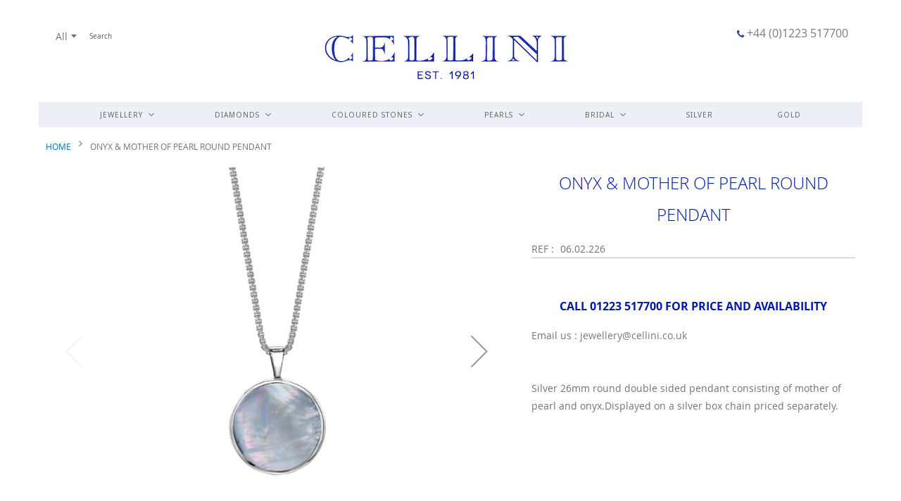

--- FILE ---
content_type: text/html; charset=UTF-8
request_url: https://cellini.co.uk/onyx-and-mother-of-pearl-round-pendant-06-02-226
body_size: 15049
content:
<!doctype html>
<html lang="en">
    <head prefix="og: http://ogp.me/ns# fb: http://ogp.me/ns/fb# product: http://ogp.me/ns/product#">
        
        <meta charset="utf-8"/>
<meta name="title" content="Onyx &amp; Mother of Pearl Round Pendant  - Cellini Jewellers, Cambridge"/>
<meta name="description" content="Silver 26mm round double sided pendant consisting of mother of pearl and onyx.Displayed on a silver box chain priced separately."/>
<meta name="keywords" content="Cellini, Cambridge, online jewellery shop, jewellers, jewellery, design, designer, workshop, repairs, pearl restringing, valuation, diamonds, pearls, gemstones, precious stones, silver"/>
<meta name="robots" content="INDEX,FOLLOW"/>
<meta name="viewport" content="width=device-width, initial-scale=1"/>
<meta name="format-detection" content="telephone=no"/>
<title>Onyx &amp; Mother of Pearl Round Pendant  - Cellini Jewellers, Cambridge</title>
<link  rel="stylesheet" type="text/css"  media="all" href="https://maxcdn.bootstrapcdn.com/font-awesome/4.7.0/css/font-awesome.min.css" />
<link  rel="stylesheet" type="text/css"  media="all" href="https://fonts.googleapis.com/css?family=Noto+Sans" />
<link  rel="stylesheet" type="text/css"  media="all" href="https://cellini.co.uk/static/version1767835090/_cache/merged/710a45f8f58f1a0d1962c7ae2f49d92d.min.css" />
<link  rel="stylesheet" type="text/css"  media="screen and (min-width: 768px)" href="https://cellini.co.uk/static/version1767835090/frontend/hs/cellini/en_GB/css/styles-l.min.css" />
<link  rel="stylesheet" type="text/css"  media="print" href="https://cellini.co.uk/static/version1767835090/frontend/hs/cellini/en_GB/css/print.min.css" />

<link rel="preload" as="font" crossorigin="anonymous" href="https://cellini.co.uk/static/version1767835090/frontend/hs/cellini/en_GB/fonts/opensans/light/opensans-300.woff2" />
<link rel="preload" as="font" crossorigin="anonymous" href="https://cellini.co.uk/static/version1767835090/frontend/hs/cellini/en_GB/fonts/opensans/regular/opensans-400.woff2" />
<link rel="preload" as="font" crossorigin="anonymous" href="https://cellini.co.uk/static/version1767835090/frontend/hs/cellini/en_GB/fonts/opensans/semibold/opensans-600.woff2" />
<link rel="preload" as="font" crossorigin="anonymous" href="https://cellini.co.uk/static/version1767835090/frontend/hs/cellini/en_GB/fonts/opensans/bold/opensans-700.woff2" />
<link rel="preload" as="font" crossorigin="anonymous" href="https://maxcdn.bootstrapcdn.com/font-awesome/4.7.0/fonts/fontawesome-webfont.woff2?v=4.7.0" />
<link  rel="alternate" hreflang="en-gb" href="https://cellini.co.uk/onyx-and-mother-of-pearl-round-pendant-06-02-226?___store=default" />
<link  rel="alternate" hreflang="x-default" href="https://cellini.co.uk/onyx-and-mother-of-pearl-round-pendant-06-02-226?___store=default" />
<link  rel="canonical" href="https://cellini.co.uk/onyx-and-mother-of-pearl-round-pendant-06-02-226" />
<link  rel="icon" type="image/x-icon" href="https://cellini.co.uk/media/favicon/default/cellini.ico" />
<link  rel="shortcut icon" type="image/x-icon" href="https://cellini.co.uk/media/favicon/default/cellini.ico" />
<link rel="stylesheet" type="text/css" media="all" href="/media/theme/custom.css">        <!-- BEGIN GOOGLE ANALYTICS CODE -->

<!-- END GOOGLE ANALYTICS CODE -->
<!-- BEGIN GOOGLE VERIFICATION TAG -->
<!-- END GOOGLE VERIFICATION TAG -->
<!-- BEGIN GTAG GLOBAL TAG -->
<!-- END GTAG GLOBAL TAG -->

<meta property="og:type" content="product" />
<meta property="og:title"
      content="Onyx & Mother of Pearl Round Pendant" />
<meta property="og:image"
      content="https://cellini.co.uk/media/catalog/product/cache/a28a82a9681d468596ff24983b067b34/1/4/1441974254_0602226a.jpg" />
<meta property="og:description"
      content="Silver 26mm round double sided pendant consisting of mother of pearl and onyx.Displayed on a silver box chain priced separately." />
<meta property="og:url" content="https://cellini.co.uk/onyx-and-mother-of-pearl-round-pendant-06-02-226" />
    <meta property="product:price:amount" content="295"/>
    <meta property="product:price:currency"
      content="GBP"/>
    </head>
    <body data-container="body"
          data-mage-init='{"loaderAjax": {}, "loader": { "icon": "https://cellini.co.uk/static/version1767835090/frontend/hs/cellini/en_GB/images/loader-2.gif"}}'
        class="lightboxpro-advanced swissup-ajaxsearch-loading catalog-product-view product-onyx-and-mother-of-pearl-round-pendant-06-02-226 page-layout-1column" itemtype="http://schema.org/Product" itemscope="itemscope">
        


    <noscript>
        <div class="message global noscript">
            <div class="content">
                <p>
                    <strong>JavaScript seems to be disabled in your browser.</strong>
                    <span>For the best experience on our site, be sure to turn on Javascript in your browser.</span>
                </p>
            </div>
        </div>
    </noscript>
    <div class="notice global site local_storage" style="display: none;">
        <div class="content">
            <p>
                <strong>Local Storage seems to be disabled in your browser.</strong><br />
                For the best experience on our site, be sure to turn on Local Storage in your browser.            </p>
        </div>
    </div>
    


    

<!-- BEGIN GTAG CART SCRIPT -->
<!-- END GTAG CART SCRIPT -->
<div id="callforprice_modal" style="display:none">
    <form id="callforprice_form" action="https://cellini.co.uk/callforprice/request/send/" method="post"
          data-hasrequired="* Required Fields" data-mage-init='{"validation":{}}'>
        <fieldset class="fieldset callforprice_request">
            <input type="hidden" value="" name="product_ids" class="product_ids"/>
            <input type="hidden" value="" name="product_name" class="product_name"/>
            <input name="form_key" type="hidden" value="VEuUEhe3E6nPBr1a" />                            <div class="field required">
                    <label class="label">Name</label>
                    <div class="control">
                        <input type="text" name="customer_name" data-validate="{required:true}"/>
                    </div>
                </div>
                <div class="field required">
                    <label class="label">Email</label>
                    <div class="control">
                        <input type="text" name="customer_email" data-validate="{required:true,'validate-email':true}"/>
                    </div>
                </div>
                                                                        </fieldset>
    </form>
</div>


    <style type="text/css">
    .product-item-details .action.tocart {
        display: none;
    }
    .action.tocart {
        display: none;
    }
    #product-addtocart-button {
        display: block;
    }
    .callforprice-container .callforprice_clickme {
        padding: 5px 10px;
    }
</style>
<div class="widget block block-static-block">
    </div>
<div class="page-wrapper"><!--  -->
<div data-bind="scope: 'ajaxpro'">
    <div class="ajaxpro-wrapper" data-block="ajaxpro" data-bind="visible: isActive()">
        <!-- <button
            type="button"
            class="action action-auth-toggle"
            data-trigger="ajaxpro">
            <span data-bind="i18n: 'Modal Ajaxpro'"></span>
        </button> -->
        <div class="block-ajaxpro"
             style="display: none"
             data-bind="mageInit: {
                'Swissup_Ajaxpro/js/modal':{
                    'modalClass': 'ajaxpro-modal-dialog ajaxpro-modal-dialog-popup ajaxpro-popup-suggestpage-view',
                    'responsive': true,
                    'innerScroll': true,
                    'type': 'popup',
                    'buttons': [{
                        text: 'Continue Shopping',
                        class: 'ajaxpro-continue-button',
                        click: function() {
                            this.closeModal();
                        }
                    }]
                }}">
            <div id="ajaxpro-checkout.cart"
                 data-bind="afterRender: setModalElement, bindHtml: getAjaxproParam('checkout.cart')">
            </div>
        </div>
    </div>
    <div id="ajaxpro-checkout.cart.after" data-bind="html: getAjaxproParam('checkout.cart.after')"></div>
</div><header class="page-header"><div class="header wrapper"><div class="header content"><span data-action="toggle-nav" class="action nav-toggle"><span>Toggle Nav</span></span>
<div class="argento-grid">
    <div class="col-lg-3">
    </div>
    <div class="col-lg-6 col-sm-12">
        <a
            class="logo"
            href="https://cellini.co.uk/"
            title="Cellini Jewellers, Cambridge"
            aria-label="store logo">
            <img src="https://cellini.co.uk/media/logo/websites/1/cellini_logo.png"
                 title="Cellini&#x20;Jewellers,&#x20;Cambridge"
                 alt="Cellini&#x20;Jewellers,&#x20;Cambridge"
                width="398"                height="86"            />
        </a>
    </div>
    <div class="col-lg-3">
        <div class="phone">
            <a class="hidden-xs" href="tel:+441223517700"><i class="fa fa-phone"></i> +44 (0)1223 517700</a><br />
        </div>
    </div>
</div>
<div class="block block-search">
    <div class="block block-title"><strong>Search</strong></div>
    <div class="block block-content">
        <form class="form minisearch" id="search_mini_form" action="https://cellini.co.uk/search/" method="get">
            <div class="field search">
                <label class="label" for="search" data-role="minisearch-label">
                    <span>Search</span>
                </label>
                <div class="control">
                    <input id="search"
                           data-mage-init='{"quickSearch":{
                                "formSelector":"#search_mini_form",
                                "url":"https://cellini.co.uk/search/ajax/suggest/",
                                "destinationSelector":"#search_autocomplete"}
                           }'
                           type="text"
                           name="q"
                           value=""
                           placeholder="Search"
                           class="input-text"
                           maxlength="128"
                           role="combobox"
                           aria-haspopup="false"
                           aria-autocomplete="both"
                           autocomplete="off"
                           aria-expanded="false"/>
                    <div id="search_autocomplete" class="search-autocomplete"></div>
                    <div class="nested">
    <a class="action advanced" href="https://cellini.co.uk/catalogsearch/advanced/" data-action="advanced-search">
        Advanced Search    </a>
</div>
                </div>
            </div>
            <div class="actions">
                <button type="submit"
                    title="Search"
                    class="action search"
                    aria-label="Search"
                >
                    <span>Search</span>
                </button>
            </div>
        </form>
    </div>
</div>
</div></div>    <div class="sections nav-sections">
                <div class="section-items nav-sections-items"
             data-mage-init='{"tabs":{"openedState":"active"}}'>
                                            <div class="section-item-title nav-sections-item-title"
                     data-role="collapsible">
                    <a class="nav-sections-item-switch"
                       data-toggle="switch" href="#store.menu">
                        Menu                    </a>
                </div>
                <div class="section-item-content nav-sections-item-content"
                     id="store.menu"
                     data-role="content">
                    
<nav class="swissup-navigationpro navpro navigation orientation-horizontal dropdown-level0-stick-left dropdown-right dropdown-bottom navpro-transformable"
     data-action="navigation">
    <ul data-mage-init='{"navpro":{"level0":{"position":{"my":"left top","at":"left bottom"}},"position":{"my":"left top","at":"right top"}}}'
        class="navpro-menu    ">
        <li  class="li-item level0 nav-1 size-fullwidth category-item first level-top parent"><a href="https://cellini.co.uk/jewellery" class="level-top"><span>Jewellery</span></a><div class="navpro-dropdown navpro-dropdown-level1 size-fullwidth" data-level="0"><div class="navpro-dropdown-inner"><div class="navpro-row gutters"><div class="navpro-col navpro-col-7"><div class="hidden-xs">
<h4>&nbsp;&nbsp;&nbsp;&nbsp;&nbsp;&nbsp;&nbsp;JEWELLERY</h4>
</div>
</div><div class="navpro-col navpro-col-3"><div class="hidden-xs">
<h4>METALS</h4>
</div>
</div><div class="navpro-col navpro-col-7"><ul class="children multicolumn multicolumn-2 vertical" data-columns="2"><li  class="li-item level1 nav-1-1 size-small category-item first"><a href="https://cellini.co.uk/jewellery/accessories" class=""><span>Accessories</span></a></li><li  class="li-item level1 nav-1-2 size-small category-item"><a href="https://cellini.co.uk/jewellery/bangles" class=""><span>Bangles</span></a></li><li  class="li-item level1 nav-1-3 size-small category-item"><a href="https://cellini.co.uk/jewellery/bracelets" class=""><span>Bracelets</span></a></li><li  class="li-item level1 nav-1-4 size-small category-item"><a href="https://cellini.co.uk/jewellery/brooches" class=""><span>Brooches</span></a></li><li  class="li-item level1 nav-1-5 size-small category-item"><a href="https://cellini.co.uk/jewellery/chains" class=""><span>Chains</span></a></li><li  class="li-item level1 nav-1-6 size-small category-item"><a href="https://cellini.co.uk/jewellery/charms" class=""><span>Charms</span></a></li><li  class="li-item level1 nav-1-7 size-small category-item"><a href="https://cellini.co.uk/jewellery/cufflinks" class=""><span>Cufflinks</span></a></li><li  class="li-item level1 nav-1-8 size-small category-item"><a href="https://cellini.co.uk/jewellery/earrings" class=""><span>Earrings</span></a></li><li  class="li-item level1 nav-1-9 size-small category-item"><a href="https://cellini.co.uk/jewellery/necklaces" class=""><span>Necklaces</span></a></li><li  class="li-item level1 nav-1-10 size-small category-item"><a href="https://cellini.co.uk/jewellery/new-designs" class=""><span>New designs</span></a></li><li  class="li-item level1 nav-1-11 size-small category-item"><a href="https://cellini.co.uk/jewellery/pendants" class=""><span>Pendants</span></a></li><li  class="li-item level1 nav-1-12 size-small category-item"><a href="https://cellini.co.uk/jewellery/rings" class=""><span>Rings</span></a></li><li  class="li-item level1 nav-1-13 size-small category-item"><a href="https://cellini.co.uk/jewellery/under-1-000" class=""><span>Under £1,000</span></a></li><li  class="li-item level1 nav-1-14 size-small category-item"><a href="https://cellini.co.uk/jewellery/under-500" class=""><span>Under £500</span></a></li><li  class="li-item level1 nav-1-15 size-small category-item"><a href="https://cellini.co.uk/jewellery/perfect-gift-for-her" class=""><span>Perfect gift for her</span></a></li><li  class="li-item level1 nav-1-16 size-small category-item last"><a href="https://cellini.co.uk/jewellery/perfect-gift-for-him" class=""><span>Perfect gift for him</span></a></li></ul></div><div class="navpro-col navpro-col-2"><p><a href="/jewellery/shopby/metal-yellow-gold/" alt="Yellow Gold">YELLOW GOLD</a></p>
<p><a href="/jewellery/shopby/metal-white-gold/" alt="White Gold">WHITE GOLD</a></p>
<p><a href="/jewellery/shopby/metal-rose-gold/" alt="Rose Gold">ROSE GOLD</a></p>
<p><a href="/jewellery/shopby/metal-platinum/" alt="Platinum">PLATINUM</a></p>
<p><a href="/jewellery/shopby/metal-silver/" alt="Silver">SILVER</a></p>
</div><div class="navpro-col navpro-col-3"><p><a href="/jewellery/new-designs" alt="New Designs"><img style="display: block; margin-left: auto; margin-right: auto;" src="https://cellini.co.uk/media//img/1122070.png" alt=""></p>
<h5 style="text-align: center;">VIEW OUR NEW DESIGNS</a></h5></div></div></div><span class="navpro-shevron"></span></div></li><li  class="li-item level0 nav-2 size-fullwidth category-item level-top parent"><a href="https://cellini.co.uk/diamonds" class="level-top"><span>Diamonds</span></a><div class="navpro-dropdown navpro-dropdown-level1 size-fullwidth" data-level="0"><div class="navpro-dropdown-inner"><div class="navpro-row gutters"><div class="navpro-col navpro-col-6"><div class="hidden-xs">
<h4>&nbsp;&nbsp;&nbsp;&nbsp;&nbsp;&nbsp;&nbsp;DIAMONDS</h4>
</div>
</div><div class="navpro-col navpro-col-2"><div class="hidden-xs">
<h4>TYPE</h4>
</div>
</div><div class="navpro-col navpro-col-2"><div class="hidden-xs">
<h4>METALS</h4>
</div>
</div><div class="navpro-col navpro-col-6"><ul class="children multicolumn multicolumn-2 vertical" data-columns="2"><li  class="li-item level1 nav-2-1 size-small category-item first"><a href="https://cellini.co.uk/diamonds/three-stone-rings" class=""><span>Three Stone Rings</span></a></li><li  class="li-item level1 nav-2-2 size-small category-item"><a href="https://cellini.co.uk/diamonds/single-stone-rings" class=""><span>Single Stone Rings</span></a></li><li  class="li-item level1 nav-2-3 size-small category-item"><a href="https://cellini.co.uk/diamonds/eternity-rings" class=""><span>Eternity Rings</span></a></li><li  class="li-item level1 nav-2-4 size-small category-item"><a href="https://cellini.co.uk/diamonds/dress-rings" class=""><span>Dress Rings</span></a></li><li  class="li-item level1 nav-2-5 size-small category-item"><a href="https://cellini.co.uk/diamonds/necklaces-and-pendants" class=""><span>Necklaces and Pendants</span></a></li><li  class="li-item level1 nav-2-6 size-small category-item"><a href="https://cellini.co.uk/diamonds/bracelets" class=""><span>Bracelets</span></a></li><li  class="li-item level1 nav-2-7 size-small category-item last"><a href="https://cellini.co.uk/diamonds/earrings" class=""><span>Earrings</span></a></li></ul></div><div class="navpro-col navpro-col-2"><p><a href="/diamonds/shopby/jewellery-type-rings/" alt="">RINGS</a></p>
<p><a href="/diamonds/shopby/jewellery-type-earrings/" alt="">EARRINGS</a></p>
<p><a href="/diamonds/shopby/jewellery-type-bracelets/" alt="">BRACELETS</a></p>
<p><a href="/diamonds/shopby/jewellery-type-necklaces/" alt="">NECKLACES</a></p>
<p><a href="/diamonds/shopby/jewellery-type-pendants/" alt="">PENDANTS</a></p>
<p><a href="/diamonds/shopby/jewellery-type-bangles/" alt="">BANGLES</a></p>
</div><div class="navpro-col navpro-col-2"><p><a href="/diamonds/shopby/metal-yellow-gold/" alt="Yellow Gold">YELLOW GOLD</a></p>
<p><a href="/diamonds/shopby/metal-white-gold/" alt="White Gold">WHITE GOLD</a></p>
<p><a href="/diamonds/shopby/metal-rose-gold/" alt="Rose Gold">ROSE GOLD</a></p>
<p><a href="/diamonds/shopby/metal-platinum/" alt="Platinum">PLATINUM</a></p>
</div><div class="navpro-col navpro-col-2"><a href="/diamonds/eternity-rings" alt="Eternity Rings"><p><img style="display: block; margin-left: auto; margin-right: auto;" src="https://cellini.co.uk/media/menu/eternity.jpg" alt=""></p>
<h5 style="text-align: center;">ETERNITY RINGS</h5></a></div></div></div><span class="navpro-shevron"></span></div></li><li  class="li-item level0 nav-3 size-fullscreen category-item level-top parent"><a href="https://cellini.co.uk/coloured-stones" class="level-top"><span>Coloured Stones</span></a><div class="navpro-dropdown navpro-dropdown-level1 size-fullscreen" data-level="0"><div class="navpro-dropdown-inner"><div class="navpro-row gutters"><div class="navpro-col navpro-col-5"><div class="hidden-xs">
<h4>&nbsp;&nbsp;&nbsp;&nbsp;&nbsp;&nbsp;&nbsp;COLOURED STONES</h4>
</div></div><div class="navpro-col navpro-col-2"><div class="hidden-xs">
<h4>METALS</h4>
</div></div><div class="navpro-col navpro-col-2"><div class="hidden-xs">
<h4>TYPE</h4>
</div></div><div class="navpro-col navpro-col-5"><ul class="children multicolumn multicolumn-2 vertical" data-columns="2"><li  class="li-item level1 nav-3-1 size-small category-item first"><a href="https://cellini.co.uk/coloured-stones/amethyst" class=""><span>Amethyst</span></a></li><li  class="li-item level1 nav-3-2 size-small category-item"><a href="https://cellini.co.uk/coloured-stones/aquamarine" class=""><span>Aquamarine</span></a></li><li  class="li-item level1 nav-3-3 size-small category-item"><a href="https://cellini.co.uk/coloured-stones/citrine" class=""><span>Citrine</span></a></li><li  class="li-item level1 nav-3-4 size-small category-item"><a href="https://cellini.co.uk/coloured-stones/emerald" class=""><span>Emerald</span></a></li><li  class="li-item level1 nav-3-5 size-small category-item"><a href="https://cellini.co.uk/coloured-stones/garnet" class=""><span>Garnet</span></a></li><li  class="li-item level1 nav-3-6 size-small category-item"><a href="https://cellini.co.uk/coloured-stones/lapis-lazuli" class=""><span>Lapis Lazuli</span></a></li><li  class="li-item level1 nav-3-7 size-small category-item"><a href="https://cellini.co.uk/coloured-stones/opal" class=""><span>Opal</span></a></li><li  class="li-item level1 nav-3-8 size-small category-item"><a href="https://cellini.co.uk/coloured-stones/peridot" class=""><span>Peridot</span></a></li><li  class="li-item level1 nav-3-9 size-small category-item"><a href="https://cellini.co.uk/coloured-stones/ruby" class=""><span>Ruby</span></a></li><li  class="li-item level1 nav-3-10 size-small category-item"><a href="https://cellini.co.uk/coloured-stones/sapphire" class=""><span>Sapphire</span></a></li><li  class="li-item level1 nav-3-11 size-small category-item"><a href="https://cellini.co.uk/coloured-stones/stone-beads" class=""><span>Stone Beads</span></a></li><li  class="li-item level1 nav-3-12 size-small category-item"><a href="https://cellini.co.uk/coloured-stones/tanzanite" class=""><span>Tanzanite</span></a></li><li  class="li-item level1 nav-3-13 size-small category-item"><a href="https://cellini.co.uk/coloured-stones/topaz" class=""><span>Topaz</span></a></li><li  class="li-item level1 nav-3-14 size-small category-item"><a href="https://cellini.co.uk/coloured-stones/tourmaline" class=""><span>Tourmaline</span></a></li><li  class="li-item level1 nav-3-15 size-small category-item last"><a href="https://cellini.co.uk/coloured-stones/turquoise" class=""><span>Turquoise</span></a></li></ul></div><div class="navpro-col navpro-col-2"><p><a href="/coloured-stones/shopby/metal-yellow-gold/" alt="Yellow Gold">YELLOW GOLD</a></p>
<p><a href="/coloured-stones/shopby/metal-white-gold/" alt="White Gold">WHITE GOLD</a></p>
<p><a href="/coloured-stones/shopby/metal-rose-gold/" alt="Rose Gold">ROSE GOLD</a></p>
<p><a href="/coloured-stones/shopby/metal-platinum/" alt="Platinum">PLATINUM</a></p>
</div><div class="navpro-col navpro-col-2"><p><a href="/coloured-stones/shopby/jewellery-type-rings/" alt="">RINGS</a></p>
<p><a href="/coloured-stones/shopby/jewellery-type-earrings/" alt="">EARRINGS</a></p>
<p><a href="/coloured-stones/shopby/jewellery-type-bracelets/" alt="">BRACELETS</a></p>
<p><a href="/coloured-stones/shopby/jewellery-type-necklaces/" alt="">NECKLACES</a></p>
<p><a href="/coloured-stones/shopby/jewellery-type-pendants/" alt="">PENDANTS</a></p>
<p><a href="/coloured-stones/shopby/jewellery-type-bangles/" alt="">BANGLES</a></p>
</div><div class="navpro-col navpro-col-3"><a href="/coloured-stones/amethyst"><p><img style="display: block; margin-left: auto; margin-right: auto;" src="https://cellini.co.uk/media/menu/colouredstones.jpg" alt=""></p>
<h5 style="text-align: center;">VIEW AMETHYST RINGS</h5></a></div></div></div><span class="navpro-shevron"></span></div></li><li  class="li-item level0 nav-4 size-xlarge category-item level-top parent"><a href="https://cellini.co.uk/pearls" class="level-top"><span>Pearls</span></a><div class="navpro-dropdown navpro-dropdown-level1 size-xlarge" data-level="0"><div class="navpro-dropdown-inner"><div class="navpro-row gutters"><div class="navpro-col navpro-col-12"><div class="hidden-xs">
<h4>&nbsp;&nbsp;&nbsp;&nbsp;&nbsp;&nbsp;&nbsp;PEARLS</h4>
</div></div><div class="navpro-col navpro-col-12"><ul class="children vertical" data-columns="1"><li  class="li-item level1 nav-4-1 size-small category-item first"><a href="https://cellini.co.uk/pearls/tahitian-south-sea" class=""><span>Tahitian &amp; South Sea</span></a></li><li  class="li-item level1 nav-4-2 size-small category-item"><a href="https://cellini.co.uk/pearls/chinese-freshwater" class=""><span>Chinese Freshwater</span></a></li><li  class="li-item level1 nav-4-3 size-small category-item"><a href="https://cellini.co.uk/pearls/japanese-akoya" class=""><span>Japanese Akoya</span></a></li><li  class="li-item level1 nav-4-4 size-small category-item last"><a href="https://cellini.co.uk/pearls/keshi-pearls" class=""><span>Keshi Pearls</span></a></li></ul></div></div></div><span class="navpro-shevron"></span></div></li><li  class="li-item level0 nav-5 size-large category-item level-top parent"><a href="https://cellini.co.uk/bridal" class="level-top"><span>Bridal</span></a><div class="navpro-dropdown navpro-dropdown-level1 size-large" data-level="0"><div class="navpro-dropdown-inner"><div class="navpro-row gutters"><div class="navpro-col navpro-col-12"><div class="hidden-xs">
<h4>&nbsp;&nbsp;&nbsp;&nbsp;&nbsp;&nbsp;&nbsp;BRIDAL</h4>
</div></div><div class="navpro-col navpro-col-12"><ul class="children vertical" data-columns="1"><li  class="li-item level1 nav-5-1 size-small category-item first"><a href="https://cellini.co.uk/bridal/bridal-jewellery" class=""><span>Bridal Jewellery</span></a></li><li  class="li-item level1 nav-5-2 size-small category-item"><a href="https://cellini.co.uk/bridal/engagement-rings" class=""><span>Engagement Rings</span></a></li><li  class="li-item level1 nav-5-3 size-small category-item last"><a href="https://cellini.co.uk/bridal/wedding-bands" class=""><span>Wedding Bands</span></a></li></ul></div></div></div><span class="navpro-shevron"></span></div></li><li  class="li-item level0 nav-6 size-small category-item level-top"><a href="https://cellini.co.uk/silver" class="level-top"><span>Silver</span></a></li><li  class="li-item level0 nav-7 size-small category-item last level-top"><a href="https://cellini.co.uk/gold" class="level-top"><span>Gold</span></a></li>            </ul>
    <div class="navpro-mobile"></div>

    </nav>
                </div>
                                            <div class="section-item-title nav-sections-item-title"
                     data-role="collapsible">
                    <a class="nav-sections-item-switch"
                       data-toggle="switch" href="#store.links">
                        Account                    </a>
                </div>
                <div class="section-item-content nav-sections-item-content"
                     id="store.links"
                     data-role="content">
                    <!-- Account links -->                </div>
                                    </div>
    </div>
</header><div class="breadcrumbs"></div>

<main id="maincontent" class="page-main"><a id="contentarea" tabindex="-1"></a>
<div class="page messages"><div data-placeholder="messages"></div>
<div data-bind="scope: 'messages'">
    <!-- ko if: cookieMessages && cookieMessages.length > 0 -->
    <div role="alert" data-bind="foreach: { data: cookieMessages, as: 'message' }" class="messages">
        <div data-bind="attr: {
            class: 'message-' + message.type + ' ' + message.type + ' message',
            'data-ui-id': 'message-' + message.type
        }">
            <div data-bind="html: message.text"></div>
        </div>
    </div>
    <!-- /ko -->
    <!-- ko if: messages().messages && messages().messages.length > 0 -->
    <div role="alert" data-bind="foreach: { data: messages().messages, as: 'message' }" class="messages">
        <div data-bind="attr: {
            class: 'message-' + message.type + ' ' + message.type + ' message',
            'data-ui-id': 'message-' + message.type
        }">
            <div data-bind="html: message.text"></div>
        </div>
    </div>
    <!-- /ko -->
</div>

</div><div class="columns"><div class="column main"><div id="mageplaza-autorelated-block-before-content"></div><div class="product-info-main"><div class="page-title-wrapper&#x20;product">
    <h1 class="page-title"
                >
        <span class="base" data-ui-id="page-title-wrapper" itemprop="name">Onyx &amp; Mother of Pearl Round Pendant</span>    </h1>
    </div>
<div class="product-info-price"><div class="callforprice_show callforprice_show_284"></div>
                <div class="product-info-stock-sku">
<div class="product attribute sku">
            <strong class="type">REF</strong>
        <div class="value" itemprop="sku">06.02.226</div>
</div>
</div></div>
<div class="product-add-form">
    <form data-product-sku="06.02.226"
          action="https://cellini.co.uk/checkout/cart/add/uenc/aHR0cHM6Ly9jZWxsaW5pLmNvLnVrL29ueXgtYW5kLW1vdGhlci1vZi1wZWFybC1yb3VuZC1wZW5kYW50LTA2LTAyLTIyNg%2C%2C/product/284/" method="post"
          id="product_addtocart_form">
        <input type="hidden" name="product" value="284" />
        <input type="hidden" name="selected_configurable_option" value="" />
        <input type="hidden" name="related_product" id="related-products-field" value="" />
        <input type="hidden" name="item"  value="284" />
        <input name="form_key" type="hidden" value="VEuUEhe3E6nPBr1a" />                            <h2 id="callforprice_text" class="callforprice_text">Call 01223 517700 for price and availability</h2>        
                    </form>
</div>


<div class="product-social-links"><div class="product-addto-links" data-role="add-to-links">
    </div>
<div class="widget block block-static-block">
    Email us : <a title="email Cellini" href="mailto:jewellery@cellini.co.uk">jewellery@cellini.co.uk</a></div>

<div class="product attribute description">
        <div class="value" >Silver 26mm round double sided pendant consisting of mother of pearl and onyx.Displayed on a silver box chain priced separately.</div>
</div>
</div></div><div class="product media">    <div class="gallery-placeholder _block-content-loading" data-gallery-role="gallery-placeholder">
        <div data-role="loader" class="loading-mask">
            <div class="loader">
                <img src="https://cellini.co.uk/static/version1767835090/frontend/hs/cellini/en_GB/images/loader-1.gif"
                     alt="Loading...">
            </div>
        </div>
    </div>
            
                
        
    <style type="text/css">
        .zoomContainer {
            overflow: hidden !important;
        }
    </style>
<a id="gallery-prev-area" tabindex="-1"></a>
<div class="action-skip-wrapper"><a class="action skip gallery-next-area"
   href="#gallery-next-area">
    <span>
        Skip to the end of the images gallery    </span>
</a>
</div>
<div class="action-skip-wrapper"><a class="action skip gallery-prev-area"
   href="#gallery-prev-area">
    <span>
        Skip to the beginning of the images gallery    </span>
</a>
</div><a id="gallery-next-area" tabindex="-1"></a>
</div><div class="product info detailed">
    <div class="product data items collapsed" data-mage-init='{"Swissup_Easytabs/js/tabs": {"active":[0],"collapsible":false,"openedState":"active","ajaxContent":true}}' id="swissup-easy-tabs">
                                <div class="data item title "
                aria-labeledby="tab-label-reviews-title"
                data-role="collapsible"
                role="tab"
                id="tab-label-reviews">
                            <a class="data switch" id="tab-label-reviews-title" data-toggle="switch"                    tabindex="-1"
                    href="#reviews">
                    Reviews                </a>
                        </div>
            <div class="data item content" id="reviews" data-role="content">
                <div id="product-review-container" data-role="product-review"></div>
<div class="block review-add">
    <div class="block-title"><strong>Write Your Own Review</strong></div>
<div class="block-content">
    <div class="message info notlogged" id="review-form">
        <div>
            Only registered users can write reviews. Please <a href="https://cellini.co.uk/customer/account/login/referer/aHR0cHM6Ly9jZWxsaW5pLmNvLnVrL2NhdGFsb2cvcHJvZHVjdC92aWV3L2lkLzI4NC8jcmV2aWV3LWZvcm0%2C/">Sign in</a> or <a href="https://cellini.co.uk/customer/account/create/">create an account</a>        </div>
    </div>
</div>
</div>


            </div>
            </div>
</div>
    <div class="product info detailed">
                <div class="product data items" data-mage-init='{"tabs":{"openedState":"active"}}'>
                                                            <div class="data item title"
                     data-role="collapsible" id="tab-label-askit_listing.tab">
                    <a class="data switch"
                       tabindex="-1"
                       data-toggle="trigger"
                       href="#askit_listing.tab"
                       id="tab-label-askit_listing.tab-title">
                        Questions                    </a>
                </div>
                <div class="data item content"
                     aria-labelledby="tab-label-askit_listing.tab-title" id="askit_listing.tab" data-role="content">
                    <div class="block askit-question-form" id="askit-question-form">
    <button type="button" class="action askit-show-form">Ask Your Question</button>
    <div class="title block-title">
        <strong>Ask Your Question</strong>
    </div>
    <div class="block-content">
        <form action="https://cellini.co.uk/askit/question/save/" method="post" id="askit-new-question-form" data-mage-init='{"validation":{}}'>
            <div class="field note no-label">
                Jot us a note and we’ll get back to you as quickly as possible.            </div>
            <fieldset class="fieldset">
                <input name="form_key" type="hidden" value="VEuUEhe3E6nPBr1a" />                <input id="item_type_id" type="hidden" name="item_type_id" value="1" />
                <input id="item_id" type="hidden" name="item_id" value="284"/>

                <div class="field name required">
                    <label class="label" for="question_customer_name"><span>Name</span></label>
                    <div class="control">
                        <input name="customer_name" id="question_customer_name" title="Name" value="" class="input-text" type="text"  data-validate="{required:true}" />
                    </div>
                </div>
                <div class="field email required">
                    <label class="label" for="question_email"><span>Email</span></label>
                    <div class="control">
                        <input name="email" id="question_email" title="Email" value="" class="input-text" type="email" data-validate="{required:true}" />
                    </div>
                </div>
                                    <input type="hidden" name="is_private" value="0" />
                
                <div class="field text required">
                    <label class="label" for="question_text"><span>Question</span></label>
                    <div class="control">
                        <textarea name="text" id="question_text" title="Question" class="input-text" cols="5" rows="3" data-validate="{required:true}"></textarea>
                    </div>
                </div>
                            </fieldset>
            <div class="actions-toolbar">
                <div class="primary">
                    <!-- <input type="hidden" name="hideit" id="hideit" value="" /> -->
                    <button type="submit" title="Submit" class="action submit">
                        <span>Submit Question</span>
                    </button>
                </div>
            </div>
        </form>
    </div>
</div>
                </div>
                                    </div>
    </div>
<input name="form_key" type="hidden" value="VEuUEhe3E6nPBr1a" /><div id="authenticationPopup" data-bind="scope:'authenticationPopup'" style="display: none;">
    
    <!-- ko template: getTemplate() --><!-- /ko -->
    
</div>






<div id="mageplaza-autorelated-block-after-content"></div><div id="mageplaza-autorelated-block-right-popup-content"></div><div id="mageplaza-autorelated-block-left-popup-content"></div></div></div></main><footer class="page-footer"><div class="footer content"><div class="col-md-3 col-sm-12 footer3">
<h5>Contact Us</h5>
<div class="panel-body"><a title="About Cellini" href="/contact-us"> 4 Rose Crescent<br></a><a title="About Cellini" href="/contact-us">Cambridge CB2 3LL</a> <a title="About Cellini" href="/contact-us">(view map)</a> <br><a href="tel:+441223 517700"> +44 (0)1223 517700</a> <br><a href="mailto:jewellery@cellini.co.uk"> jewellery@cellini.co.uk</a> <br>
<h5>Opening Hours:</h5>
<p>Mon&nbsp;- Sat: 9.00am - 5.00pm</p>
<div class="follow-social">
<a href="https://www.facebook.com/profile.php/?id=61567722449742" title="Find us on Facebook" target="_blank"><i class="fa fa-facebook-square"></i></a>
<a href="https://twitter.com/Cellinipearls" title="Find us on Twitter" target="_blank"><i class="fa fa-twitter-square"></i></a>
<a href="https://instagram.com/cellinifinejewellery/" title="Find us on Instagram" target="_blank"><i class="fa fa-instagram"></i></a>
<a href="https://uk.pinterest.com/cellinipearls/" title="Find us on Pinterest" target="_blank"><i class="fa fa-pinterest-square"></i></a>
</div>
</div>
</div>
<div class="col-md-3 col-sm-12 footer3">
<h5>Discover</h5>
<div class="panel-body"><a title="Diamonds" href="/discover-diamonds">Diamonds</a> <br><a title="Pearls" href="/discover-pearls">Pearls</a> <br><a title="Silver" href="/discover-silver">Silver</a> <br><a title="Gold" href="/discover-gold">Gold</a> <a title="Coloured Stones" href="/discover-coloured-stones"><br>Coloured Stones</a> <br><a title="Birthstones" href="/discover-birthstones">Birthstones</a> <br><a title="Wedding Rings" href="/discover-wedding-rings">Wedding Rings</a> <br><a title="Engagement Rings" href="/discover-engagement-rings">Engagement Rings</a></div>
</div>
<div class="col-md-3 col-sm-12 footer3">
<h5>Services</h5>
<div class="panel-body"><a title="Antique and Secondhand" href="/antique-and-secondhand">Antique and Secondhand</a> <br><a title="Bespoke Designs" href="/bespoke-designs">Bespoke Designs</a><br><a title="Engraving" href="/engraving">Engraving</a> <br><a title="Gem Testing" href="/gem-testing">Gem Testing</a> <br><a title="Jewellery Repairs and Restoration" href="/jewellery-repairs-and-restoration">Jewellery Repairs and Restoration</a> <br><a title="Pearl and Bead Restringing" href="/pearl-and-bead-restringing">Pearl and Bead Restringing</a> <br><a title="Valuations" href="/valuations">Valuations</a></div>
</div>
<div class="col-md-3 col-sm-12 footer3">
<h5>About Us</h5>
<div class="panel-body"><a title="About Cellini" href="/about-us">About Cellini</a> <br><a title="Contact Us" href="/contact-us">Contact Us</a> <br><a title="Delivery" href="/delivery">Delivery</a> <br><a title="Return and Cancellation Policy" href="/returns-and-cancellation-policy">Return and Cancellation Policy</a> <br><a title="Privacy Policy" href="/privacy-and-cookies">Privacy Policy</a> <br><a title="Terms and Conditions" href="/terms-and-conditions">Terms and Conditions</a>&nbsp;</div>
</div></div><div class="page-container footer-toolbar footer-toolbar-bottom"><div class="content"><small class="copyright">
    <span>&copy; Copyright 2012-2026 Cellini Jewellers, Cambridge. All Rights Reserved. | <a href="/sitemap" title="Sitemap">Sitemap</a> | <a href="https://www.hanoversaffron.co.uk" title="Jewellery Photography London | Jewellery E-Commerce | Hanover Saffron Creative" target="_blank">Website by HS</a></span>
</small></div></div></footer>
<div data-bind="scope: 'ajaxpro'">
    <div id="ajaxpro-reinit" data-bind="html: getAjaxproParam('reinit')"></div>
</div>
<select name="cat" id="swissup-ajaxsearch-filter-category" data-placeholder="All">
    <option value="0">All</option>
                <option value="3">&nbsp;&nbsp;&nbsp;&nbsp;Jewellery</option>
                    <option value="10">&nbsp;&nbsp;&nbsp;&nbsp;&nbsp;&nbsp;Accessories</option>
                    <option value="13">&nbsp;&nbsp;&nbsp;&nbsp;&nbsp;&nbsp;Bangles</option>
                    <option value="15">&nbsp;&nbsp;&nbsp;&nbsp;&nbsp;&nbsp;Bracelets</option>
                    <option value="17">&nbsp;&nbsp;&nbsp;&nbsp;&nbsp;&nbsp;Brooches</option>
                    <option value="18">&nbsp;&nbsp;&nbsp;&nbsp;&nbsp;&nbsp;Chains</option>
                    <option value="19">&nbsp;&nbsp;&nbsp;&nbsp;&nbsp;&nbsp;Charms</option>
                    <option value="22">&nbsp;&nbsp;&nbsp;&nbsp;&nbsp;&nbsp;Cufflinks</option>
                    <option value="24">&nbsp;&nbsp;&nbsp;&nbsp;&nbsp;&nbsp;Earrings</option>
                    <option value="33">&nbsp;&nbsp;&nbsp;&nbsp;&nbsp;&nbsp;Necklaces</option>
                    <option value="35">&nbsp;&nbsp;&nbsp;&nbsp;&nbsp;&nbsp;New designs</option>
                    <option value="37">&nbsp;&nbsp;&nbsp;&nbsp;&nbsp;&nbsp;Pendants</option>
                    <option value="38">&nbsp;&nbsp;&nbsp;&nbsp;&nbsp;&nbsp;Perfect gift for her</option>
                    <option value="39">&nbsp;&nbsp;&nbsp;&nbsp;&nbsp;&nbsp;Perfect gift for him</option>
                    <option value="41">&nbsp;&nbsp;&nbsp;&nbsp;&nbsp;&nbsp;Rings</option>
                    <option value="52">&nbsp;&nbsp;&nbsp;&nbsp;&nbsp;&nbsp;Under £1,000</option>
                    <option value="53">&nbsp;&nbsp;&nbsp;&nbsp;&nbsp;&nbsp;Under £500</option>
                    <option value="4">&nbsp;&nbsp;&nbsp;&nbsp;Diamonds</option>
                    <option value="23">&nbsp;&nbsp;&nbsp;&nbsp;&nbsp;&nbsp;Dress Rings</option>
                    <option value="27">&nbsp;&nbsp;&nbsp;&nbsp;&nbsp;&nbsp;Eternity Rings</option>
                    <option value="34">&nbsp;&nbsp;&nbsp;&nbsp;&nbsp;&nbsp;Necklaces and Pendants</option>
                    <option value="44">&nbsp;&nbsp;&nbsp;&nbsp;&nbsp;&nbsp;Single Stone Rings</option>
                    <option value="48">&nbsp;&nbsp;&nbsp;&nbsp;&nbsp;&nbsp;Three Stone Rings</option>
                    <option value="56">&nbsp;&nbsp;&nbsp;&nbsp;&nbsp;&nbsp;Bracelets</option>
                    <option value="58">&nbsp;&nbsp;&nbsp;&nbsp;&nbsp;&nbsp;Earrings</option>
                    <option value="5">&nbsp;&nbsp;&nbsp;&nbsp;Coloured Stones</option>
                    <option value="11">&nbsp;&nbsp;&nbsp;&nbsp;&nbsp;&nbsp;Amethyst</option>
                    <option value="12">&nbsp;&nbsp;&nbsp;&nbsp;&nbsp;&nbsp;Aquamarine</option>
                    <option value="21">&nbsp;&nbsp;&nbsp;&nbsp;&nbsp;&nbsp;Citrine</option>
                    <option value="25">&nbsp;&nbsp;&nbsp;&nbsp;&nbsp;&nbsp;Emerald</option>
                    <option value="28">&nbsp;&nbsp;&nbsp;&nbsp;&nbsp;&nbsp;Garnet</option>
                    <option value="32">&nbsp;&nbsp;&nbsp;&nbsp;&nbsp;&nbsp;Lapis Lazuli</option>
                    <option value="36">&nbsp;&nbsp;&nbsp;&nbsp;&nbsp;&nbsp;Opal</option>
                    <option value="40">&nbsp;&nbsp;&nbsp;&nbsp;&nbsp;&nbsp;Peridot</option>
                    <option value="42">&nbsp;&nbsp;&nbsp;&nbsp;&nbsp;&nbsp;Ruby</option>
                    <option value="43">&nbsp;&nbsp;&nbsp;&nbsp;&nbsp;&nbsp;Sapphire</option>
                    <option value="45">&nbsp;&nbsp;&nbsp;&nbsp;&nbsp;&nbsp;Stone Beads</option>
                    <option value="47">&nbsp;&nbsp;&nbsp;&nbsp;&nbsp;&nbsp;Tanzanite</option>
                    <option value="49">&nbsp;&nbsp;&nbsp;&nbsp;&nbsp;&nbsp;Topaz</option>
                    <option value="50">&nbsp;&nbsp;&nbsp;&nbsp;&nbsp;&nbsp;Tourmaline</option>
                    <option value="51">&nbsp;&nbsp;&nbsp;&nbsp;&nbsp;&nbsp;Turquoise</option>
                    <option value="6">&nbsp;&nbsp;&nbsp;&nbsp;Pearls</option>
                    <option value="20">&nbsp;&nbsp;&nbsp;&nbsp;&nbsp;&nbsp;Chinese Freshwater</option>
                    <option value="30">&nbsp;&nbsp;&nbsp;&nbsp;&nbsp;&nbsp;Japanese Akoya</option>
                    <option value="31">&nbsp;&nbsp;&nbsp;&nbsp;&nbsp;&nbsp;Keshi Pearls</option>
                    <option value="46">&nbsp;&nbsp;&nbsp;&nbsp;&nbsp;&nbsp;Tahitian &amp; South Sea</option>
                    <option value="7">&nbsp;&nbsp;&nbsp;&nbsp;Bridal</option>
                    <option value="16">&nbsp;&nbsp;&nbsp;&nbsp;&nbsp;&nbsp;Bridal Jewellery</option>
                    <option value="26">&nbsp;&nbsp;&nbsp;&nbsp;&nbsp;&nbsp;Engagement Rings</option>
                    <option value="55">&nbsp;&nbsp;&nbsp;&nbsp;&nbsp;&nbsp;Wedding Bands</option>
                    <option value="8">&nbsp;&nbsp;&nbsp;&nbsp;Silver</option>
                    <option value="9">&nbsp;&nbsp;&nbsp;&nbsp;Gold</option>
            </select>

<!-- BEGIN GTAG PRODUCT TAG -->
<!-- END GTAG PRODUCT TAG -->
</div>    <script>
    var BASE_URL = 'https://cellini.co.uk/';
    var require = {
        "baseUrl": "https://cellini.co.uk/static/version1767835090/frontend/hs/cellini/en_GB"
    };
</script>
<script  type="text/javascript"  src="https://cellini.co.uk/static/version1767835090/_cache/merged/e8b52c1592b87c6348b1d562a833816d.min.js"></script>
<script type="text/x-magento-init">
{
    "*": {
        "Magento_GoogleAnalytics/js/google-analytics": {
            "isCookieRestrictionModeEnabled": 0,
            "currentWebsite": 1,
            "cookieName": "user_allowed_save_cookie",
            "ordersTrackingData": [],
            "pageTrackingData": {"optPageUrl":"","isAnonymizedIpActive":true,"accountId":"UA-513001-8"}        }
    }
}
</script>
<script type="text/x-magento-init">
    {
        "*": {
            "mage/cookies": {
                "expires": null,
                "path": "\u002F",
                "domain": ".cellini.co.uk",
                "secure": false,
                "lifetime": "3600"
            }
        }
    }
</script>
<script>
require(['jquery'], function(jQuery){

        // <![CDATA[
        (function($) {
            var test = 'test';
            try {
                localStorage.setItem(test, test);
                localStorage.removeItem(test);
            } catch(e) {
                $(".notice.global.site.local_storage").show();
            }
        })(jQuery);
        // ]]>

});
</script>
<script>
    window.cookiesConfig = window.cookiesConfig || {};
    window.cookiesConfig.secure = true;
</script>
<script>
        window.onerror = function(msg, url, line) {
            var key = "collected_errors";
            var errors = {};
            if (sessionStorage.getItem(key)) {
                errors = JSON.parse(sessionStorage.getItem(key));
            }
            if (!(window.location.href in errors)) {
                errors[window.location.href] = [];
            }
            errors[window.location.href].push("error: \'" + msg + "\' " + "file: " + url + " " + "line: " + line);
            sessionStorage.setItem(key, JSON.stringify(errors));
        };
    </script>
<script>
    require.config({
        map: {
            '*': {
                wysiwygAdapter: 'mage/adminhtml/wysiwyg/tiny_mce/tinymce4Adapter'
            }
        }
    });
</script>
<script type="text/x-magento-init">
    {
        "*": {
            "Bss_AdvancedHidePrice/js/popup_modal": {}
        }
    }
</script>
<script type="text/x-magento-init">
    {
        ".breadcrumbs": {
            "breadcrumbs": {"categoryUrlSuffix":"","useCategoryPathInUrl":0,"product":"Onyx &amp; Mother of Pearl Round Pendant"}        }
    }
</script>
<script type="text/x-magento-init">
    {
        "*": {
            "Magento_Ui/js/core/app": {
                "components": {
                        "messages": {
                            "component": "Magento_Theme/js/view/messages"
                        }
                    }
                }
            }
    }
</script>
<script type="text/x-magento-init">
                    {
                        ".callforprice_show_284": {
                            "Bss_AdvancedHidePrice/js/show_tocart": {
                                "selector" : ".action.tocart"
                            }
                        }
                    }
                </script>
<script>
    require([
        'jquery',
        'priceBox'
    ], function($){
        var dataPriceBoxSelector = '[data-role=priceBox]',
            dataProductIdSelector = '[data-product-id=284]',
            priceBoxes = $(dataPriceBoxSelector + dataProductIdSelector);

        priceBoxes = priceBoxes.filter(function(index, elem){
            return !$(elem).find('.price-from').length;
        });
        priceBoxes.priceBox({'priceConfig': {"productId":"284","priceFormat":{"pattern":"\u00a3%s","precision":2,"requiredPrecision":2,"decimalSymbol":".","groupSymbol":",","groupLength":3,"integerRequired":false}}});
    });
</script>
<script type="text/x-magento-init">
    {
        "[data-gallery-role=gallery-placeholder]": {
            "mage/gallery/gallery": {
                "mixins":["magnifier/magnify"],
                "magnifierOpts": {"fullscreenzoom":"5","top":"","left":"","width":"400","height":"400","eventType":"hover","enabled":false,"mode":"inside"},
                "data": [{"thumb":"https:\/\/cellini.co.uk\/media\/catalog\/product\/cache\/ebf7d95fd3c6263deb9269a0366c0cf2\/1\/4\/1441974254_0602226a.jpg","img":"https:\/\/cellini.co.uk\/media\/catalog\/product\/cache\/ad6973c723f023dcd79bcbc78ca1d09b\/1\/4\/1441974254_0602226a.jpg","full":"https:\/\/cellini.co.uk\/media\/catalog\/product\/cache\/7084cc21e154f2a309cb0890dfb71c69\/1\/4\/1441974254_0602226a.jpg","caption":"Onyx & Mother Of Pearl Round Pendant","position":"1","isMain":true,"type":"image","videoUrl":null},{"thumb":"https:\/\/cellini.co.uk\/media\/catalog\/product\/cache\/ebf7d95fd3c6263deb9269a0366c0cf2\/1\/4\/1441974254_0602226b.jpg","img":"https:\/\/cellini.co.uk\/media\/catalog\/product\/cache\/ad6973c723f023dcd79bcbc78ca1d09b\/1\/4\/1441974254_0602226b.jpg","full":"https:\/\/cellini.co.uk\/media\/catalog\/product\/cache\/7084cc21e154f2a309cb0890dfb71c69\/1\/4\/1441974254_0602226b.jpg","caption":"Onyx & Mother of Pearl Round Pendant","position":"2","isMain":false,"type":"image","videoUrl":null}],
                "options": {
                    "nav": "thumbs",
                    "navposition": "bottom",
                                            "loop": 1,
                                                                "keyboard": 1,
                                                                "arrows": 1,
                                                                "allowfullscreen": 1,
                                                            "width": "700",
                    "thumbwidth": "88",
                                            "thumbheight": 110,
                                                                "height": 560,
                                                                "transitionduration": 500,
                                        "transition": "slide",
                                            "navarrows": 1,
                                        "navtype": "slides",
                    "navdir": "horizontal"
                },
                "fullscreen": {
                    "nav": "thumbs",
                                            "loop": 1,
                                        "navdir": "horizontal",
                                        "navtype": "slides",
                                                                                    "transitionduration": 500,
                                        "transition": "dissolve"
                },
                "breakpoints": {"mobile":{"conditions":{"max-width":"767px"},"options":{"options":{"nav":"dots"}}}}            }
        }
    }
</script>
<script>
            require(['jquery', 'cpelevatezoom'], function () {
                jQuery(document).ready(function () {
                  var win_width = jQuery(window).width();
                  if (win_width >= 768) {
                    jQuery('.gallery-placeholder').hover(function () {
                        jQuery('.zoomContainer').remove();
                        jQuery(".fotorama__stage__frame.fotorama__active > .fotorama__img").elevateZoom({
                            zoomType: "lens",
                            lensShape: 'round',
                            lensSize: 225,
                            containLensZoom: true,
                            constrainType: "width",
                            constrainSize: 800,
                            lensFadeIn: 500,
                            lensFadeOut: 500,
                            easing: true,
                            scrollZoom: true,
                            cursor: 'pointer',
                            responsive: true
                        });
                    });
                  } else {
                      jQuery('.gallery-placeholder').hover(function () {
                         jQuery('.zoomContainer').remove();
                         jQuery(".fotorama__stage__frame.fotorama__active > .fotorama__img").elevateZoom({
                             zoomType: "inner",
                             cursor: "crosshair",
                             easing: true,
                         });
                      });
                   }
                });
            });
        </script>
<script type="text/x-magento-init">
    {
        "[data-gallery-role=gallery-placeholder]": {
            "Magento_ProductVideo/js/fotorama-add-video-events": {
                "videoData": [{"mediaType":"image","videoUrl":null,"isBase":true},{"mediaType":"image","videoUrl":null,"isBase":false}],
                "videoSettings": [{"playIfBase":"0","showRelated":"0","videoAutoRestart":"0"}],
                "optionsVideoData": []            }
        }
    }
</script>
<script type="text/x-magento-init">
    {
        "*": {
            "Magento_Review/js/process-reviews": {
                "productReviewUrl": "https\u003A\u002F\u002Fcellini.co.uk\u002Freview\u002Fproduct\u002FlistAjax\u002Fid\u002F284\u002F",
                "reviewsTabSelector": "#tab-label-reviews"
            }
        }
    }
</script>
<script>
        window.authenticationPopup = {"autocomplete":"off","customerRegisterUrl":"https:\/\/cellini.co.uk\/customer\/account\/create\/","customerForgotPasswordUrl":"https:\/\/cellini.co.uk\/customer\/account\/forgotpassword\/","baseUrl":"https:\/\/cellini.co.uk\/"};
    </script>
<script type="text/x-magento-init">
        {
            "#authenticationPopup": {
                "Magento_Ui/js/core/app": {"components":{"authenticationPopup":{"component":"Magento_Customer\/js\/view\/authentication-popup","children":{"messages":{"component":"Magento_Ui\/js\/view\/messages","displayArea":"messages"},"captcha":{"component":"Magento_Captcha\/js\/view\/checkout\/loginCaptcha","displayArea":"additional-login-form-fields","formId":"user_login","configSource":"checkout"}}}}}            },
            "*": {
                "Magento_Ui/js/block-loader": "https\u003A\u002F\u002Fcellini.co.uk\u002Fstatic\u002Fversion1767835090\u002Ffrontend\u002Fhs\u002Fcellini\u002Fen_GB\u002Fimages\u002Floader\u002D1.gif"
            }
        }
    </script>
<script type="text/x-magento-init">
    {
        "*": {
            "Magento_Customer/js/section-config": {
                "sections": {"stores\/store\/switch":"*","stores\/store\/switchrequest":"*","directory\/currency\/switch":"*","*":["messages"],"customer\/account\/logout":["recently_viewed_product","recently_compared_product","persistent"],"customer\/account\/loginpost":"*","customer\/account\/createpost":"*","customer\/account\/editpost":"*","customer\/ajax\/login":["checkout-data","cart","captcha"],"catalog\/product_compare\/add":["compare-products","ajaxpro-reinit"],"catalog\/product_compare\/remove":["compare-products","ajaxpro-reinit"],"catalog\/product_compare\/clear":["compare-products","ajaxpro-reinit"],"sales\/guest\/reorder":["cart"],"sales\/order\/reorder":["cart"],"checkout\/cart\/add":["cart","directory-data","ajaxpro-cart"],"checkout\/cart\/delete":["cart","ajaxpro-cart"],"checkout\/cart\/updatepost":["cart","ajaxpro-cart"],"checkout\/cart\/updateitemoptions":["cart","ajaxpro-cart"],"checkout\/cart\/couponpost":["cart","ajaxpro-cart"],"checkout\/cart\/estimatepost":["cart","ajaxpro-cart"],"checkout\/cart\/estimateupdatepost":["cart","ajaxpro-cart"],"checkout\/onepage\/saveorder":["cart","checkout-data","last-ordered-items"],"checkout\/sidebar\/removeitem":["cart"],"checkout\/sidebar\/updateitemqty":["cart"],"rest\/*\/v1\/carts\/*\/payment-information":["cart","last-ordered-items","instant-purchase"],"rest\/*\/v1\/guest-carts\/*\/payment-information":["cart"],"rest\/*\/v1\/guest-carts\/*\/selected-payment-method":["cart","checkout-data"],"rest\/*\/v1\/carts\/*\/selected-payment-method":["cart","checkout-data","instant-purchase"],"customer\/address\/*":["instant-purchase"],"customer\/account\/*":["instant-purchase"],"vault\/cards\/deleteaction":["instant-purchase"],"multishipping\/checkout\/overviewpost":["cart"],"persistent\/index\/unsetcookie":["persistent"],"review\/product\/post":["review"],"wishlist\/index\/add":["wishlist","ajaxpro-reinit"],"wishlist\/index\/remove":["wishlist","ajaxpro-reinit"],"wishlist\/index\/updateitemoptions":["wishlist"],"wishlist\/index\/update":["wishlist"],"wishlist\/index\/cart":["wishlist","cart","ajaxpro-cart"],"wishlist\/index\/fromcart":["wishlist","cart","ajaxpro-cart"],"wishlist\/index\/allcart":["wishlist","cart"],"wishlist\/shared\/allcart":["wishlist","cart"],"wishlist\/shared\/cart":["cart"]},
                "clientSideSections": ["checkout-data","cart-data"],
                "baseUrls": ["https:\/\/cellini.co.uk\/"],
                "sectionNames": ["messages","customer","compare-products","last-ordered-items","cart","directory-data","captcha","instant-purchase","persistent","review","wishlist","ajaxpro-reinit","ajaxpro-cart","ajaxpro-product","recently_viewed_product","recently_compared_product","product_data_storage"]            }
        }
    }
</script>
<script type="text/x-magento-init">
    {
        "*": {
            "Magento_Customer/js/customer-data": {
                "sectionLoadUrl": "https\u003A\u002F\u002Fcellini.co.uk\u002Fcustomer\u002Fsection\u002Fload\u002F",
                "expirableSectionLifetime": 60,
                "expirableSectionNames": ["cart","persistent"],
                "cookieLifeTime": "3600",
                "updateSessionUrl": "https\u003A\u002F\u002Fcellini.co.uk\u002Fcustomer\u002Faccount\u002FupdateSession\u002F"
            }
        }
    }
</script>
<script type="text/x-magento-init">
    {
        "*": {
            "Magento_Customer/js/invalidation-processor": {
                "invalidationRules": {
                    "website-rule": {
                        "Magento_Customer/js/invalidation-rules/website-rule": {
                            "scopeConfig": {
                                "websiteId": "1"
                            }
                        }
                    }
                }
            }
        }
    }
</script>
<script type="text/x-magento-init">
    {
        "body": {
            "pageCache": {"url":"https:\/\/cellini.co.uk\/page_cache\/block\/render\/id\/284\/","handles":["default","catalog_product_view","catalog_product_view_type_simple","catalog_product_view_id_284","catalog_product_view_sku_06.02.226","swissup_compare_disable"],"originalRequest":{"route":"catalog","controller":"product","action":"view","uri":"\/onyx-and-mother-of-pearl-round-pendant-06-02-226"},"versionCookieName":"private_content_version"}        }
    }
</script>
<script type="text/x-magento-init">
    {
        "body": {
            "requireCookie": {"noCookieUrl":"https:\/\/cellini.co.uk\/cookie\/index\/noCookies\/","triggers":[".action.towishlist"],"isRedirectCmsPage":true}        }
    }
</script>
<script type="text/x-magento-init">
    {
        "*": {
                "Magento_Catalog/js/product/view/provider": {
                    "data": {"items":{"284":{"add_to_cart_button":{"post_data":"{\"action\":\"https:\\\/\\\/cellini.co.uk\\\/checkout\\\/cart\\\/add\\\/uenc\\\/%25uenc%25\\\/product\\\/284\\\/\",\"data\":{\"product\":\"284\",\"uenc\":\"%uenc%\"}}","url":"https:\/\/cellini.co.uk\/checkout\/cart\/add\/uenc\/%25uenc%25\/product\/284\/","required_options":false},"add_to_compare_button":{"post_data":null,"url":"{\"action\":\"https:\\\/\\\/cellini.co.uk\\\/catalog\\\/product_compare\\\/add\\\/\",\"data\":{\"product\":\"284\",\"uenc\":\"aHR0cHM6Ly9jZWxsaW5pLmNvLnVrL29ueXgtYW5kLW1vdGhlci1vZi1wZWFybC1yb3VuZC1wZW5kYW50LTA2LTAyLTIyNg,,\"}}","required_options":null},"price_info":{"final_price":null,"max_price":null,"max_regular_price":null,"minimal_regular_price":null,"special_price":null,"minimal_price":null,"regular_price":null,"formatted_prices":{"final_price":null,"max_price":null,"minimal_price":null,"max_regular_price":null,"minimal_regular_price":null,"special_price":null,"regular_price":null},"extension_attributes":{"msrp":{"msrp_price":"<span class=\"price\">\u00a30.00<\/span>","is_applicable":"","is_shown_price_on_gesture":"","msrp_message":"","explanation_message":"Our price is lower than the manufacturer&#039;s &quot;minimum advertised price.&quot; As a result, we cannot show you the price in catalog or the product page. <br><br> You have no obligation to purchase the product once you know the price. You can simply remove the item from your cart."},"tax_adjustments":{"final_price":295,"max_price":295,"max_regular_price":295,"minimal_regular_price":295,"special_price":295,"minimal_price":295,"regular_price":295,"formatted_prices":{"final_price":"<span class=\"price\">\u00a3295.00<\/span>","max_price":"<span class=\"price\">\u00a3295.00<\/span>","minimal_price":"<span class=\"price\">\u00a3295.00<\/span>","max_regular_price":"<span class=\"price\">\u00a3295.00<\/span>","minimal_regular_price":null,"special_price":"<span class=\"price\">\u00a3295.00<\/span>","regular_price":"<span class=\"price\">\u00a3295.00<\/span>"}},"weee_attributes":[],"weee_adjustment":"<span class=\"price\">\u00a3295.00<\/span>"},"callhide_price":true},"images":[{"url":"https:\/\/cellini.co.uk\/media\/catalog\/product\/cache\/28abc79aa9c2255fb211d1bf1699bc62\/1\/4\/1441974254_0602226a.jpg","code":"recently_viewed_products_grid_content_widget","height":200,"width":200,"label":"Onyx & Mother Of Pearl Round Pendant","resized_width":200,"resized_height":200},{"url":"https:\/\/cellini.co.uk\/media\/catalog\/product\/cache\/5a2c55fc8198136b83da89e37fb8b976\/1\/4\/1441974254_0602226a.jpg","code":"recently_viewed_products_list_content_widget","height":340,"width":270,"label":"Onyx & Mother Of Pearl Round Pendant","resized_width":270,"resized_height":270},{"url":"https:\/\/cellini.co.uk\/media\/catalog\/product\/cache\/a203fec5de856a632da6db8f9355aae5\/1\/4\/1441974254_0602226a.jpg","code":"recently_viewed_products_images_names_widget","height":90,"width":75,"label":"Onyx & Mother Of Pearl Round Pendant","resized_width":75,"resized_height":75},{"url":"https:\/\/cellini.co.uk\/media\/catalog\/product\/cache\/28abc79aa9c2255fb211d1bf1699bc62\/1\/4\/1441974254_0602226a.jpg","code":"recently_compared_products_grid_content_widget","height":200,"width":200,"label":"Onyx & Mother Of Pearl Round Pendant","resized_width":200,"resized_height":200},{"url":"https:\/\/cellini.co.uk\/media\/catalog\/product\/cache\/5a2c55fc8198136b83da89e37fb8b976\/1\/4\/1441974254_0602226a.jpg","code":"recently_compared_products_list_content_widget","height":340,"width":270,"label":"Onyx & Mother Of Pearl Round Pendant","resized_width":270,"resized_height":270},{"url":"https:\/\/cellini.co.uk\/media\/catalog\/product\/cache\/a203fec5de856a632da6db8f9355aae5\/1\/4\/1441974254_0602226a.jpg","code":"recently_compared_products_images_names_widget","height":90,"width":75,"label":"Onyx & Mother Of Pearl Round Pendant","resized_width":75,"resized_height":75}],"url":"https:\/\/cellini.co.uk\/onyx-and-mother-of-pearl-round-pendant-06-02-226","id":284,"name":"Onyx & Mother of Pearl Round Pendant","type":"simple","is_salable":"1","store_id":1,"currency_code":"GBP","extension_attributes":{"wishlist_button":{"post_data":null,"url":"{\"action\":\"https:\\\/\\\/cellini.co.uk\\\/wishlist\\\/index\\\/add\\\/\",\"data\":{\"product\":284,\"uenc\":\"aHR0cHM6Ly9jZWxsaW5pLmNvLnVrL29ueXgtYW5kLW1vdGhlci1vZi1wZWFybC1yb3VuZC1wZW5kYW50LTA2LTAyLTIyNg,,\"}}","required_options":null}}}},"store":"1","currency":"GBP"}            }
        }
    }
</script>
<script type="text/x-magento-init">
        {
            "*": {
                "Magento_Ui/js/core/app": {
                    "components": {
                        "storage-manager": {
                            "component": "Magento_Catalog/js/storage-manager",
                            "appendTo": "",
                            "storagesConfiguration" : {"recently_viewed_product":{"requestConfig":{"syncUrl":"https:\/\/cellini.co.uk\/catalog\/product\/frontend_action_synchronize\/"},"lifetime":"1000","allowToSendRequest":null},"recently_compared_product":{"requestConfig":{"syncUrl":"https:\/\/cellini.co.uk\/catalog\/product\/frontend_action_synchronize\/"},"lifetime":"1000","allowToSendRequest":null},"product_data_storage":{"updateRequestConfig":{"url":"https:\/\/cellini.co.uk\/rest\/default\/V1\/products-render-info"},"allowToSendRequest":null}}                        }
                    }
                }
            }
        }
</script>
<script type="text/x-magento-init">
{
    "*": {
        "Magento_Ui/js/core/app": {"components":{"ajaxpro":{"component":"Swissup_Ajaxpro\/js\/ajaxpro","debug":false,"version":""}}},
        "Swissup_Ajaxpro/js/catalog-product-view": {"sectionLoadUrl":"https:\/\/cellini.co.uk\/customer\/section\/load\/","refererParam":"uenc","refererValue":"aHR0cHM6Ly9jZWxsaW5pLmNvLnVrL29ueXgtYW5kLW1vdGhlci1vZi1wZWFybC1yb3VuZC1wZW5kYW50LTA2LTAyLTIyNg,,"}    },
    ".action.tocart, .ajaxpro-modal-dialog #shopping-cart-table .action-delete, .action.tocompare, .block-compare .action.delete": {
        "Swissup_Ajaxpro/js/ajaxcian-data-post": {
            "loaderImage": "https://cellini.co.uk/static/version1767835090/frontend/hs/cellini/en_GB/images/loader-1.gif",
            "loaderImageMaxWidth": "20px"
        }
    }
}
</script>
<script type="text/x-magento-init">
{
    "*": {
        "Swissup_Askit/js/askit": {"general":{"defaultQuestionStatus":"1","defaultAnswerStatus":"1","allowedGuestQuestion":"1","allowedCustomerAnswer":"1","allowedGuestAnswer":"0","allowedHint":"1","shareCustomerName":"1","shareItem":"1","gravatar":"1","category":"0","page":"0","noquestions":"0"}}    }
}
</script>
<script id="swissup-ajaxsearch-init" type="text/x-magento-init">
{
    "#search": {
        "Swissup_Ajaxsearch/js/ajaxsearch": {
            "name": "Ajaxsearch",
            "options": {
                "elementId": "#search",
                "url": "https://cellini.co.uk/search/ajax/suggest/?q=_QUERY",
                "wildcard": "_QUERY",
                "categoryVarName": "cat",
                "classes": {
                    "container": ".block-swissup-ajaxsearch",
                    "additional": "",
                    "mask": ".ajaxsearch-mask",
                    "formLabel": "#search_mini_form .search label"
                },
                "templates": {
                    "autocomplete": "#swissup-ajaxsearch-autocomplete-template",
                    "product": "#swissup-ajaxsearch-product-template",
                    "page": "#swissup-ajaxsearch-page-template",
                    "category": "#swissup-ajaxsearch-category-template",
                    "notFound": "#swissup-ajaxsearch-template-not-found"
                },
                "loader": {
                    "container": ".block-swissup-ajaxsearch .actions .action",
                    "loaderImage": "https://cellini.co.uk/static/version1767835090/frontend/hs/cellini/en_GB/images/loader-1.gif"
                },
                "typeahead": {
                    "options": {
                        "highlight": true,
                        "hint": true,
                        "minLength": 3,
                        "classNames": {"input":"tt-input","hint":"tt-hint","menu":"tt-menu block-swissup-ajaxsearch-results","dataset":"tt-dataset wrapper grid","suggestion":"tt-suggestion","empty":"tt-empty","open":"tt-open","cursor":"tt-cursor","highlight":"tt-highlight"}                    },
                    "limit": 15                },
                "settings": {"priceFormat":{"pattern":"\u00a3%s","precision":2,"requiredPrecision":2,"decimalSymbol":".","groupSymbol":",","groupLength":3,"integerRequired":false},"package":"swissup\/module-ajaxsearch","module":"Swissup_Ajaxsearch","version":"1.8.6"}            }
        }
    }
}
</script>
<script type="text/x-magento-init">
    {
        "*": {
            "Swissup_Gdpr/js/consents": [{"form":"form[action*=\"contact\/index\/post\"]","consents":[{"enabled":"1","sort_order":"20","title":"I agree to my personal data being stored and used to contact with me","forms":"magento:contact-us","html_id":"contacts"}]},{"async":".actions-toolbar","form":"form[action*=\"customer\/account\/createpost\"]","consents":[{"enabled":"1","sort_order":"10","title":"I accept the <a href=\"https:\/\/cellini.co.uk\/privacy-policy\/\" title=\"Privacy Policy\">Privacy Policy<\/a>","forms":"magento:customer-registration","html_id":"privacy"},{"enabled":"1","sort_order":"11","title":"I accept the <a href=\"https:\/\/cellini.co.uk\/terms-and-conditions\/\" title=\"Terms and Conditions\">Terms &amp; Conditions<\/a>","forms":"magento:customer-registration","html_id":"terms"},{"enabled":"1","sort_order":"20","title":"I agree to my personal data being stored and used to provide website services. (Order processing, comments, reviews, questions, testimonials)","forms":"magento:customer-registration","html_id":"personal_data"}]},{"destination":"> .field:last","method":"after","form":"form[action*=\"newsletter\/subscriber\/new\"]","consents":[{"enabled":"1","sort_order":"20","title":"I agree to my email being stored and used to receive information and commercial offers about your products and services","forms":"magento:newsletter-subscription,magento:newsletter-subscription-management","html_id":"newsletter"}]},{"checkbox":false,"destination":"> fieldset:last > .field:last .label","form":"form[action*=\"newsletter\/manage\/save\"]","consents":[{"enabled":"1","sort_order":"20","title":"I agree to my email being stored and used to receive information and commercial offers about your products and services","forms":"magento:newsletter-subscription,magento:newsletter-subscription-management","html_id":"newsletter"}]},{"form":"form[action*=\"review\/product\/post\"]","consents":[{"enabled":"1","sort_order":"20","title":"I agree to my personal data being stored and used to display my reviews on the site","forms":"magento:product-review","html_id":"review"}]},{"form":"form[action*=\"askit\/answer\/save\"]","consents":[{"enabled":"1","sort_order":"10","title":"I agree to my personal data being stored and used to display my answer on the site","forms":"swissup:askit_answer","html_id":"askit_answer"}]},{"form":"form[action*=\"askit\/question\/save\"]","consents":[{"enabled":"1","sort_order":"10","title":"I agree to my personal data being stored and used to display my question on the site","forms":"swissup:askit_question","html_id":"askit_question"}]},{"form":"form[action*=\"testimonials\/index\/save\"]","consents":[{"enabled":"1","sort_order":"10","title":"I agree to my personal data being stored and used to display my testimonial on the site","forms":"swissup:testimonials","html_id":"swissup_testimonials"}]}]        }
    }
</script>
</body>
</html>
